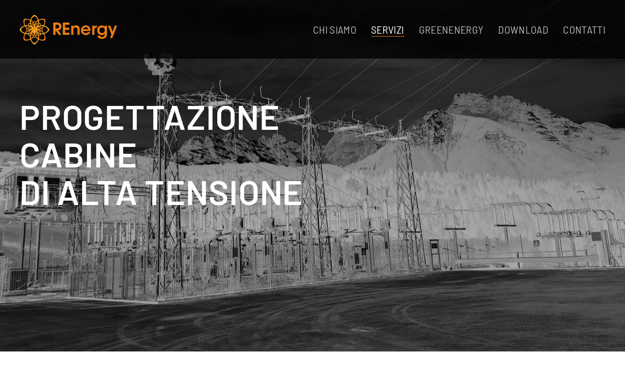

--- FILE ---
content_type: text/html; charset=utf-8
request_url: https://renergysrl.com/i-nostri-servizi/progettazione-cabine-di-alta-tensione
body_size: 5322
content:
<!DOCTYPE html>
<html lang="it-it" dir="ltr" vocab="http://schema.org/">
    <head>
        <meta http-equiv="X-UA-Compatible" content="IE=edge">
        <meta name="viewport" content="width=device-width, initial-scale=1">
        <link rel="shortcut icon" href="/images/renergy-favicon.png">
        <link rel="apple-touch-icon" href="/images/renergy-icona-apple.png">
        <meta charset="utf-8" />
	<base href="https://renergysrl.com/i-nostri-servizi/progettazione-cabine-di-alta-tensione" />
	<meta name="keywords" content="renergysrl,renergy srl,renergy,engineering,development,progettazione linee aeree,progettazione linee interrate,line aeree,linee interrate,aerofotogrammetria,aerofotogrammetrico,consulenza,e-distribuzione,gestione e preparazione pratiche,profilo altimetrico,project management,realizzazione impianti primari,realizzazione linee elettriche aeree,realizzazione linee elettriche interrate,rilievi a mezzo droni,rilievo aerofotogrammetrico,rilievo altimetrico,rilievo altimetrico apr,rilievo altimetrico droni,trading,verifiche progettuali,progettazione e-distribuzione,preventivazione e-distribuzione,sicurezza dei cantieri Dlds 81/08,rilievi planoaltimetrici,preventivi completi di computi metrici,coordinatore per la sicurezza,coordinatore per la sicurezza csp,coordinatore esecuzione lavori,coordinatore esecuzione lavori cse,pianificazione in outsourcing,assistenza in cantiere,ripristino impianti e linee fuori servizio,interventi su guasto linea elettrica,progettazione cabine alta tensione,progettazione stazioni elettriche,progettazione elettrodotti,fotogrammetria,rilievo fotogrammetrico,rilievi fotogrammetrici" />
	<meta name="description" content="Progettazione di stazioni elettriche ed elettrodotti ad alta tensione, aerei ed interrati, dallo studio di fattibilità sino alla realizzazione delle opere." />
	<title>PROGETTAZIONE CABINE DI ALTA TENSIONE</title>
	<link href="/templates/yootheme/css/theme.9.css?1761840077" rel="stylesheet" />
	<link href="/templates/yootheme/css/custom.css?2.2.4" rel="stylesheet" />
	<script src="/templates/yootheme/vendor/assets/uikit/dist/js/uikit.min.js?2.2.4"></script>
	<script src="/templates/yootheme/vendor/assets/uikit/dist/js/uikit-icons-vision.min.js?2.2.4"></script>
	<script src="/templates/yootheme/js/theme.js?2.2.4"></script>
	<script>
document.addEventListener('DOMContentLoaded', function() {
            Array.prototype.slice.call(document.querySelectorAll('a span[id^="cloak"]')).forEach(function(span) {
                span.innerText = span.textContent;
            });
        });
	</script>
	<script>var $theme = {};</script>
	<!-- Global Site Tag (gtag.js) - Google Analytics -->
			<script async src="https://www.googletagmanager.com/gtag/js?id=G-94FFJ6VM5Z"></script>
			<script>
			  window.dataLayer = window.dataLayer || [];
			  function gtag(){dataLayer.push(arguments);}
			  gtag('js', new Date());
			  gtag('config', 'G-94FFJ6VM5Z' );
			</script>

    </head>
    <body class="">

        
        
        <div class="tm-page">

                        
<div class="tm-header-mobile uk-hidden@l">


    <div class="uk-navbar-container">
        <nav uk-navbar>

                        <div class="uk-navbar-left">

                
                                <a class="uk-navbar-toggle" href="#tm-mobile" uk-toggle>
                    <div uk-navbar-toggle-icon></div>
                                    </a>
                
                
            </div>
            
                        <div class="uk-navbar-center">
                
<a href="https://renergysrl.com" class="uk-navbar-item uk-logo">
    <img alt="Renergy S.r.l." src="/templates/yootheme/cache/logo-2-d412fae0.webp" srcset="/templates/yootheme/cache/logo-2-d412fae0.webp 180w, /templates/yootheme/cache/logo-2-0632d683.webp 359w, /templates/yootheme/cache/logo-2-178c6c85.webp 360w" sizes="(min-width: 180px) 180px" data-width="180" data-height="55"></a>
                            </div>
            
            
        </nav>
    </div>

    


<div id="tm-mobile" class="uk-modal-full" uk-modal>
    <div class="uk-modal-dialog uk-modal-body uk-text-center uk-flex uk-height-viewport">

        <button class="uk-modal-close-full" type="button" uk-close></button>

                <div class="uk-margin-auto-vertical uk-width-1-1">
            
            
<div class="uk-child-width-1-1" uk-grid>    <div>
<div class="uk-panel" id="module-menu-mobile">

    
    
<ul class="uk-nav uk-nav-primary uk-nav-center">
    
	<li><a href="/chi-siamo">Chi siamo</a></li>
	<li class="uk-active uk-parent"><a href="#">Servizi</a>
	<ul class="uk-nav-sub">

		<li><a href="/i-nostri-servizi/progettazione-linee-aeree-e-interrate">PROGETTAZIONE LINEE AEREE E INTERRATE</a></li>
		<li><a href="/i-nostri-servizi/coordinamento-per-la-sicurezza">COORDINAMENTO PER LA SICUREZZA</a></li>
		<li><a href="/i-nostri-servizi/pianificazione-in-outsourcing">PIANIFICAZIONE IN OUTSOURCING</a></li>
		<li><a href="/i-nostri-servizi/assistenza-e-manutenzione-linee">ASSISTENZA E MANUTENZIONE LINEE</a></li>
		<li class="uk-active uk-parent"><a href="/i-nostri-servizi/progettazione-cabine-di-alta-tensione">PROGETTAZIONE CABINE DI ALTA TENSIONE</a>
		<ul>

			<li><a href="/i-nostri-servizi/progettazione-cabine-di-alta-tensione/cabine-alta-tensione-livigno">CABINA ALTA TENSIONE &quot;LIVIGNO&quot;</a></li></ul></li>
		<li><a href="/i-nostri-servizi/rilievi-planoaltimetrici">RILIEVI PLANOALTIMETRICI</a></li>
		<li><a href="/i-nostri-servizi/e-distribuzione">E-DISTRIBUZIONE</a></li>
		<li><a href="/i-nostri-servizi/attivita-di-permitting">ATTIVITÀ DI PERMITTING</a></li>
		<li><a href="/i-nostri-servizi/renergy-in-numeri">RENERGY IN NUMERI</a></li>
		<li><a href="/i-nostri-servizi/trading">TRADING METALLI</a></li></ul></li>
	<li><a href="/greenenergy">GREENenergy</a></li>
	<li><a href="/download">Download</a></li>
	<li><a href="/contatti">Contatti</a></li></ul>

</div>
</div></div>

                    </div>
        
    </div>
</div>
</div>


<div class="tm-header uk-visible@l" uk-header>



        <div uk-sticky media="@l" cls-active="uk-navbar-sticky" sel-target=".uk-navbar-container">
    
        <div class="uk-navbar-container">

            <div class="uk-container uk-container-large">
                <nav class="uk-navbar" uk-navbar="{&quot;align&quot;:&quot;center&quot;,&quot;boundary&quot;:&quot;!.uk-navbar-container&quot;}">

                                        <div class="uk-navbar-left">

                                                    
<a href="https://renergysrl.com" class="uk-navbar-item uk-logo">
    <img alt="Renergy S.r.l." src="/templates/yootheme/cache/logo-2-3db59e00.webp" srcset="/templates/yootheme/cache/logo-2-3db59e00.webp 200w, /templates/yootheme/cache/logo-2-51fa5784.webp 400w" sizes="(min-width: 200px) 200px" data-width="200" data-height="61"><img class="uk-logo-inverse" alt="Renergy S.r.l." src="/templates/yootheme/cache/logo-2-3db59e00.webp" srcset="/templates/yootheme/cache/logo-2-3db59e00.webp 200w, /templates/yootheme/cache/logo-2-51fa5784.webp 400w" sizes="(min-width: 200px) 200px" data-width="200" data-height="61"></a>
                                                    
                        
                    </div>
                    
                    
                                        <div class="uk-navbar-right">

                                                    
<ul class="uk-navbar-nav">
    
	<li><a href="/chi-siamo">Chi siamo</a></li>
	<li class="uk-active uk-parent"><a href="#">Servizi</a>
	<div class="uk-navbar-dropdown"><div class="uk-navbar-dropdown-grid uk-child-width-1-1" uk-grid><div><ul class="uk-nav uk-navbar-dropdown-nav">

		<li><a href="/i-nostri-servizi/progettazione-linee-aeree-e-interrate">PROGETTAZIONE LINEE AEREE E INTERRATE</a></li>
		<li><a href="/i-nostri-servizi/coordinamento-per-la-sicurezza">COORDINAMENTO PER LA SICUREZZA</a></li>
		<li><a href="/i-nostri-servizi/pianificazione-in-outsourcing">PIANIFICAZIONE IN OUTSOURCING</a></li>
		<li><a href="/i-nostri-servizi/assistenza-e-manutenzione-linee">ASSISTENZA E MANUTENZIONE LINEE</a></li>
		<li class="uk-active uk-parent"><a href="/i-nostri-servizi/progettazione-cabine-di-alta-tensione">PROGETTAZIONE CABINE DI ALTA TENSIONE</a>
		<ul class="uk-nav-sub">

			<li><a href="/i-nostri-servizi/progettazione-cabine-di-alta-tensione/cabine-alta-tensione-livigno">CABINA ALTA TENSIONE &quot;LIVIGNO&quot;</a></li></ul></li>
		<li><a href="/i-nostri-servizi/rilievi-planoaltimetrici">RILIEVI PLANOALTIMETRICI</a></li>
		<li><a href="/i-nostri-servizi/e-distribuzione">E-DISTRIBUZIONE</a></li>
		<li><a href="/i-nostri-servizi/attivita-di-permitting">ATTIVITÀ DI PERMITTING</a></li>
		<li><a href="/i-nostri-servizi/renergy-in-numeri">RENERGY IN NUMERI</a></li>
		<li><a href="/i-nostri-servizi/trading">TRADING METALLI</a></li></ul></div></div></div></li>
	<li><a href="/greenenergy">GREENenergy</a></li>
	<li><a href="/download">Download</a></li>
	<li><a href="/contatti">Contatti</a></li></ul>

                        
                        

                    </div>
                    
                </nav>
            </div>

        </div>

        </div>
    





</div>
            
            

            
            <div id="system-message-container" data-messages="[]">
</div>

            <!-- Builder #page -->
<div class="uk-section-secondary uk-position-relative" tm-header-transparent="light">
        <div data-src="/templates/yootheme/cache/alta-tensione-sfondo-1f1c9fdc.webp" data-srcset="/templates/yootheme/cache/alta-tensione-sfondo-a42fa81e.webp 768w, /templates/yootheme/cache/alta-tensione-sfondo-507fb289.webp 1024w, /templates/yootheme/cache/alta-tensione-sfondo-a0f05f74.webp 1366w, /templates/yootheme/cache/alta-tensione-sfondo-ca6df142.webp 1600w, /templates/yootheme/cache/alta-tensione-sfondo-1f1c9fdc.webp 1920w" data-sizes="(min-width: 1920px) 1920px" uk-img class="uk-background-norepeat uk-background-center-center uk-section uk-section-large uk-flex uk-flex-middle" uk-parallax="bgy: -60,160" uk-height-viewport="offset-top: true;">    
        
                <div class="uk-position-cover" style="background-color: rgba(0, 0, 0, 0.3);"></div>        
        
                        <div class="uk-width-1-1">
            
                                <div class="uk-position-relative uk-panel">                
                    
                    <div class="uk-grid-margin-large uk-container uk-container-large"><div class="tm-grid-expand uk-grid-large" uk-grid>
<div class="uk-width-1-2@xl">
    
        
            
            
                
<h1 class="uk-heading-medium uk-visible@s uk-text-left@m uk-text-center" uk-parallax="y: 0,-40; opacity: 1,0; viewport: 0.9;">        PROGETTAZIONE<br />CABINE<br />DI ALTA TENSIONE    </h1>
<h1 class="uk-h1 uk-hidden@s uk-text-left@m uk-text-center" uk-parallax="y: 0,-40; opacity: 1,0; viewport: 0.9;">        PROGETTAZIONE<br />CABINE<br />DI ALTA TENSIONE    </h1>
            
        
    
</div>

<div class="uk-grid-item-match uk-flex-middle uk-width-1-2@xl">
    
        
            
                        <div class="uk-panel uk-width-1-1">            
                
                        </div>
            
        
    
</div>
</div></div>
                                </div>
                
                        </div>
            
        
        </div>
    
</div>

<div class="uk-section-secondary uk-section uk-padding-remove-top uk-padding-remove-bottom">
    
        
        
        
            
                                <div class="uk-container uk-padding-remove-horizontal uk-container-expand-right">                
                    
                    <div class="uk-margin-remove-top uk-margin-remove-bottom tm-grid-expand uk-grid-margin uk-margin-remove-top uk-margin-remove-bottom" uk-grid>
<div class="uk-grid-item-match uk-flex-middle uk-width-1-2@m">
    
        
            
                        <div class="uk-panel uk-width-1-1">            
                
<h1 class="uk-h4 uk-font-default uk-margin-medium uk-margin-remove-bottom">        <span class="uk-text-background"><strong>Progettazione di stazioni</strong><br /><strong>elettriche ed elettrodotti ad</strong><br /><strong>alta tensione, aerei ed interrati,</strong><br /><strong>dallo studio di fattibilità alla realizzazione<br />delle opere con coordinamento per la Sicurezza<br />e la  Direzione Lavori.</strong></span>
    </h1><div class="uk-panel uk-text-lead uk-text-emphasis uk-margin-small uk-width-medium"><p>La nostra società vanta un’ampia esperienza nella progettazione e un’approfondita conoscenza delle tematiche ambientali e delle relative procedure.<br />Partendo dall’analisi e dal rilievo del territorio, realizziamo progettazioni complete di ogni aspetto specialistico (indagini geologiche, georadar, analisi chimiche delle terre e rocce da scavo ecc.).</p></div>
                        </div>
            
        
    
</div>

<div class="uk-width-1-2@m">
    
        
            
            
                
<div class="uk-margin">
        <img class="el-image" alt data-src="/templates/yootheme/cache/alta-tensione-1-27fb0282.webp" data-srcset="/templates/yootheme/cache/alta-tensione-1-e93bb666.webp 768w, /templates/yootheme/cache/alta-tensione-1-27fb0282.webp 1000w" data-sizes="(min-width: 1000px) 1000px" data-width="1000" data-height="1000" uk-img>    
    
</div>

            
        
    
</div>
</div>
                                </div>
                
            
        
    
</div>

<div class="uk-section-secondary">
        <div data-src="/templates/yootheme/cache/alta-tensione-3-intera-84fc4931.webp" data-srcset="/templates/yootheme/cache/alta-tensione-3-intera-26c89d0d.webp 768w, /templates/yootheme/cache/alta-tensione-3-intera-269a6a6e.webp 1024w, /templates/yootheme/cache/alta-tensione-3-intera-edbca151.webp 1366w, /templates/yootheme/cache/alta-tensione-3-intera-d6f6458c.webp 1600w, /templates/yootheme/cache/alta-tensione-3-intera-1d6cf5b9.webp 1920w, /templates/yootheme/cache/alta-tensione-3-intera-84fc4931.webp 2666w" data-sizes="(min-width: 2666px) 2666px" uk-img class="uk-background-norepeat uk-background-top-center uk-section uk-padding-remove-top uk-padding-remove-bottom uk-flex uk-flex-middle" uk-height-viewport="offset-top: true;">    
        
        
        
                        <div class="uk-width-1-1">
            
                                <div class="uk-container">                
                    
                    <div class="uk-margin-remove-top uk-margin-remove-bottom tm-grid-expand uk-grid-row-small uk-child-width-1-1 uk-grid-margin-small uk-margin-remove-top uk-margin-remove-bottom" uk-grid>
<div>
    
        
            
            
                
            
        
    
</div>
</div>
                                </div>
                
                        </div>
            
        
        </div>
    
</div>

<div class="uk-section-secondary uk-section uk-section-small">
    
        
        
        
            
                                <div class="uk-container">                
                    
                    <div class="tm-grid-expand uk-grid-margin" uk-grid>
<div class="uk-width-1-2@m">
    
        
            
            
                <div class="uk-panel uk-text-lead uk-text-emphasis uk-margin-small"><p>Le nostre attività si sintetizzano in:</p>
<ul>
<li>Sopralluoghi con rilievi in campo per lo sviluppo del tracciato della nuova linea, ricostruzione di linea esistente con la sostituzione e demolizione della palificazione e la realizzazione di una nuova stazione elettrica.</li>
<li>Picchettamento della posizione di nuovi sostegni per linee aeree e del tracciato di nuove linee interrate.</li>
<li>Progettazione preliminare di fattibilità, definitiva ed esecutiva - civile, elettromeccanica, sia per elettrodotti che per stazioni elettriche.</li>
<li>Indagini specialistiche (geologiche, campi elettromagnetici, ecc.)</li>
</ul></div>
            
        
    
</div>

<div class="uk-width-1-2@m">
    
        
            
            
                <div class="uk-panel uk-text-lead uk-text-emphasis uk-margin-small"><p> </p>
<ul>
<li>Sviluppo delle pratiche autorizzative presso gli enti competenti</li>
<li>Redazione preventivi completi di computi metrici ed elenco materiali.</li>
<li>Coordinamento della Sicurezza in fase di progettazione ed esecuzione dei lavori</li>
<li>Direzione Lavori</li>
</ul>
<p> </p></div>
            
        
    
</div>
</div>
                                </div>
                
            
        
    
</div>


            
            <div id="module-100" class="builder"><!-- Builder #module-100 -->
<div class="uk-section-secondary uk-section uk-section-small">
    
        
        
        
            
                                <div class="uk-container">                
                    
                    <div class="tm-grid-expand uk-grid-margin" uk-grid>
<div class="uk-width-1-1@s uk-width-2-5@m uk-width-1-5@l">
    
        
            
            
                
<h3 class="uk-h4 uk-text-left@m uk-text-center">        RENERGY S.R.L.    </h3><div class="uk-panel uk-text-primary uk-margin uk-text-left@m uk-text-center"><p><strong>ENGINEERING</strong><br /><strong>DEVELOPMENT</strong><br /><strong>&amp; TRADING</strong></p></div>
            
        
    
</div>

<div class="uk-grid-item-match uk-flex-bottom uk-width-1-3@s uk-width-1-5@m">
    
        
            
                        <div class="uk-panel uk-width-1-1">            
                
<h3 class="uk-h5 uk-text-left@m uk-text-center">        SEDE LEGALE    </h3><div class="uk-panel uk-margin uk-text-left@m uk-text-center"><p>Via Saletti,1<br />25047 Darfo Boario Terme (BS)<br />Email: <span id="cloak381bef72c5b77250de4d87e2e5a42c31">Questo indirizzo email è protetto dagli spambots. È necessario abilitare JavaScript per vederlo.</span><script type='text/javascript'>
				document.getElementById('cloak381bef72c5b77250de4d87e2e5a42c31').innerHTML = '';
				var prefix = '&#109;a' + 'i&#108;' + '&#116;o';
				var path = 'hr' + 'ef' + '=';
				var addy381bef72c5b77250de4d87e2e5a42c31 = 'pr&#101;s&#105;d&#101;nz&#97;' + '&#64;';
				addy381bef72c5b77250de4d87e2e5a42c31 = addy381bef72c5b77250de4d87e2e5a42c31 + 'r&#101;n&#101;rgysrl' + '&#46;' + 'c&#111;m';
				var addy_text381bef72c5b77250de4d87e2e5a42c31 = 'pr&#101;s&#105;d&#101;nz&#97;' + '&#64;' + 'r&#101;n&#101;rgysrl' + '&#46;' + 'c&#111;m';document.getElementById('cloak381bef72c5b77250de4d87e2e5a42c31').innerHTML += '<a ' + path + '\'' + prefix + ':' + addy381bef72c5b77250de4d87e2e5a42c31 + '\'>'+addy_text381bef72c5b77250de4d87e2e5a42c31+'<\/a>';
		</script></p></div>
<h3 class="uk-h5 uk-text-left@m uk-text-center">        SEDI OPERATIVE    </h3><div class="uk-panel uk-margin uk-text-left@m uk-text-center"><p>Via Pasture, 3<br />25040 Gianico (BS)<br />Email: <span id="cloakaf35c520ac72bb164882f9b9414bccf0">Questo indirizzo email è protetto dagli spambots. È necessario abilitare JavaScript per vederlo.</span><script type='text/javascript'>
				document.getElementById('cloakaf35c520ac72bb164882f9b9414bccf0').innerHTML = '';
				var prefix = '&#109;a' + 'i&#108;' + '&#116;o';
				var path = 'hr' + 'ef' + '=';
				var addyaf35c520ac72bb164882f9b9414bccf0 = '&#105;nf&#111;' + '&#64;';
				addyaf35c520ac72bb164882f9b9414bccf0 = addyaf35c520ac72bb164882f9b9414bccf0 + 'r&#101;n&#101;rgysrl' + '&#46;' + 'c&#111;m';
				var addy_textaf35c520ac72bb164882f9b9414bccf0 = '&#105;nf&#111;' + '&#64;' + 'r&#101;n&#101;rgysrl' + '&#46;' + 'c&#111;m';document.getElementById('cloakaf35c520ac72bb164882f9b9414bccf0').innerHTML += '<a ' + path + '\'' + prefix + ':' + addyaf35c520ac72bb164882f9b9414bccf0 + '\'>'+addy_textaf35c520ac72bb164882f9b9414bccf0+'<\/a>';
		</script></p></div>
                        </div>
            
        
    
</div>

<div class="uk-grid-item-match uk-flex-bottom uk-width-1-3@s uk-width-1-5@m">
    
        
            
                        <div class="uk-panel uk-width-1-1">            
                <div class="uk-panel uk-margin uk-text-left@m uk-text-center"><p>Via Leonardo da Vinci, 69<br />Cavaria con Premezzo (VA)<br />Email: <span id="cloak1492998b2503961f234a3134b20fddd4">Questo indirizzo email è protetto dagli spambots. È necessario abilitare JavaScript per vederlo.</span><script type='text/javascript'>
				document.getElementById('cloak1492998b2503961f234a3134b20fddd4').innerHTML = '';
				var prefix = '&#109;a' + 'i&#108;' + '&#116;o';
				var path = 'hr' + 'ef' + '=';
				var addy1492998b2503961f234a3134b20fddd4 = '&#105;nf&#111;' + '&#64;';
				addy1492998b2503961f234a3134b20fddd4 = addy1492998b2503961f234a3134b20fddd4 + 'r&#101;n&#101;rgysrl' + '&#46;' + 'c&#111;m';
				var addy_text1492998b2503961f234a3134b20fddd4 = '&#105;nf&#111;' + '&#64;' + 'r&#101;n&#101;rgysrl' + '&#46;' + 'c&#111;m';document.getElementById('cloak1492998b2503961f234a3134b20fddd4').innerHTML += '<a ' + path + '\'' + prefix + ':' + addy1492998b2503961f234a3134b20fddd4 + '\'>'+addy_text1492998b2503961f234a3134b20fddd4+'<\/a>';
		</script></p></div>
                        </div>
            
        
    
</div>

<div class="uk-grid-item-match uk-flex-bottom uk-width-1-3@s uk-width-1-5@m">
    
        
            
                        <div class="uk-panel uk-width-1-1">            
                <div class="uk-panel uk-margin uk-text-left@m uk-text-center"><p>Via della Conciliazione, 10<br />00193 Roma (RM)<br />Email: <span id="cloak6c9632c6485df8edda3ec1831365e0d6">Questo indirizzo email è protetto dagli spambots. È necessario abilitare JavaScript per vederlo.</span><script type='text/javascript'>
				document.getElementById('cloak6c9632c6485df8edda3ec1831365e0d6').innerHTML = '';
				var prefix = '&#109;a' + 'i&#108;' + '&#116;o';
				var path = 'hr' + 'ef' + '=';
				var addy6c9632c6485df8edda3ec1831365e0d6 = '&#105;nf&#111;' + '&#64;';
				addy6c9632c6485df8edda3ec1831365e0d6 = addy6c9632c6485df8edda3ec1831365e0d6 + 'r&#101;n&#101;rgysrl' + '&#46;' + 'c&#111;m';
				var addy_text6c9632c6485df8edda3ec1831365e0d6 = '&#105;nf&#111;' + '&#64;' + 'r&#101;n&#101;rgysrl' + '&#46;' + 'c&#111;m';document.getElementById('cloak6c9632c6485df8edda3ec1831365e0d6').innerHTML += '<a ' + path + '\'' + prefix + ':' + addy6c9632c6485df8edda3ec1831365e0d6 + '\'>'+addy_text6c9632c6485df8edda3ec1831365e0d6+'<\/a>';
		</script></p></div>
                        </div>
            
        
    
</div>
</div><div class="tm-grid-expand uk-grid-column-small uk-grid-row-medium uk-child-width-1-1 uk-margin-medium" uk-grid>
<div class="uk-grid-item-match uk-flex-middle">
    
        
            
                        <div class="uk-panel uk-width-1-1">            
                
<h3 class="uk-h5 uk-text-left@m uk-text-center">        <div style="text-align: center;"><span style="color: #ff6600;">Enel Qualification SPPT27_IT - SERVIZI DI INGEGNERIA E IMMOBILIARI</span></div>    </h3><div class="uk-panel uk-margin uk-text-center@m uk-text-center"><p><a href="/images/certificato_uni_en_iso_9001_2015-2025.pdf">Certificazione UNI EN ISO 9001:2015</a> - <a href="/images/cert_sait_0324.pdf">Certificazione SA8000</a> - <a href="/images/mod_01_d_politica_per_la_parita_di_genere.pdf">PDR 125:2022</a><br /><a href="/note-legali">Note Legali e Privacy Policy</a> - <a href="/cookies">Policy della gestione dei Cookie</a></p></div><div class="uk-panel uk-text-muted uk-text-center@m uk-text-center"><p><span class="uk-h5">© 2022 Renergy S.r.l.</span> C.F. e P.I.IVA: 03521070981 - REA: BS 541078 - Concept &amp; Design <a href="https://www.avx.it" target="_blank" rel="noopener noreferrer">AVX Group</a></p></div>
                        </div>
            
        
    
</div>
</div>
                                </div>
                
            
        
    
</div>
</div>

            <!-- Builder #footer -->
        </div>

        
        

    </body>
</html>


--- FILE ---
content_type: text/css
request_url: https://renergysrl.com/templates/yootheme/css/custom.css?2.2.4
body_size: 202
content:
#Custom CSS Style 

div.tm-offline {
	width: 600px !important;
}

#override gradiente pulsanti

.btn-info, .btn-primary, .uk-button-primary {
    background-color: #ee7d15;
    background-image: linear-gradient(90deg,#ee7d15 0,#f6a924 50%,#ee7d15 100%);
}

.btn-info:focus, .btn-info:hover, .btn-primary:focus, .btn-primary:hover, .uk-button-primary:focus, .uk-button-primary:hover {
    background-color: #f27d12;
    background-image: linear-gradient(90deg,#ee7d15 0,#f6a924 50%,#ee7d15 100%);
}

.uk-card-body {
    padding: 20px 40px;
}

#tm-bottom.tm-bottom {
    display: none;
}

#servizihomepage .uk-link-toggle:hover .uk-link-heading {
    color: #FFFFFF;
}